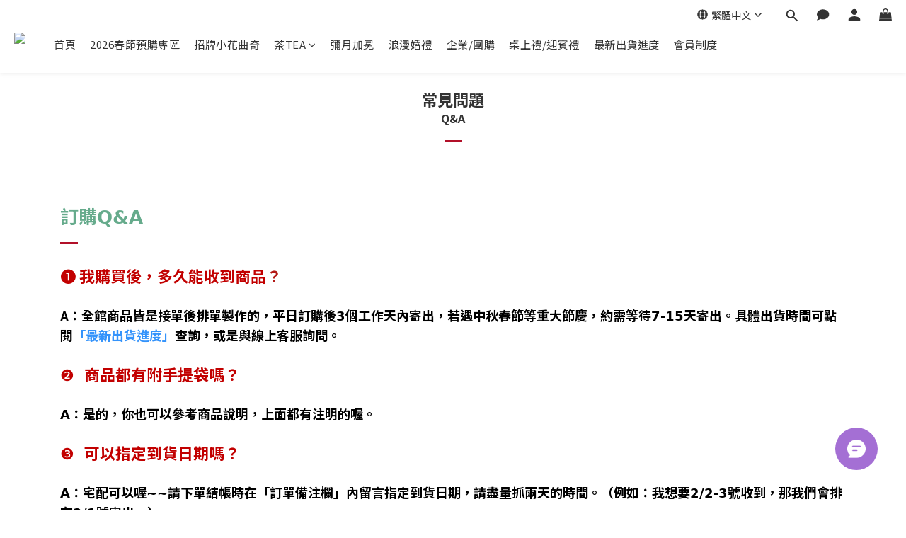

--- FILE ---
content_type: text/javascript
request_url: https://t.tenmax.io/js/m/052809140530.min.js
body_size: 2875
content:
(function(win,doc,scriptTagName,src,imaxqObj,newScriptElement,rootScriptElement){if(win.imaxq)return;imaxqObj=win.imaxq=function(){if(imaxqObj.callMethod)imaxqObj.callMethod.apply(imaxqObj,arguments);else imaxqObj.queue.push(arguments)};imaxqObj.queue=[];imaxqObj.callMethods=[];newScriptElement=doc.createElement(scriptTagName);rootScriptElement=doc.getElementsByTagName(scriptTagName)[0];newScriptElement.async=true;newScriptElement.src=src;rootScriptElement.parentNode.insertBefore(newScriptElement,
rootScriptElement)})(window,document,"script","https://tenmax-static.cacafly.net/dmp/js/imax.js","imaxq");(function(win,doc){var copyForContents=function(obj){var copy={};for(var attr in obj)if(attr==="contents"){var array=[];var contentArray=obj.contents;for(var i=0;i<contentArray.length;i++){var newContent={};for(attr in contentArray[i])if(contentArray[i].hasOwnProperty(attr))newContent[attr]=contentArray[i][attr];array.push(newContent)}copy["contents"]=array}else if("object"!==typeof obj[attr])copy[attr]=obj[attr];else if(Array.isArray(obj[attr]))copy[attr]=obj[attr].slice();return copy};var processContents=
function(params){if(params&&params["contents"]){var copy=copyForContents(params);var contentIds=[];var contentValues=[];var contentNumItems=[];for(var i=0;i<copy["contents"].length;i++){var content=copy["contents"][i];contentIds.push(content.id);contentValues.push(content.item_price);contentNumItems.push(content.quantity)}copy["content_ids"]=contentIds;copy["content_values"]=contentValues;copy["content_num_items"]=contentNumItems;return copy}return params};var track=win.tpq.tracks["052809140530"];
track.callMethods=[];track.callMethods.push(function(){var command=Array.prototype.slice.call(arguments[0]);var action=command.shift();var event=command.shift();var extraParams=command.shift();switch(action){case "init":imaxq("init","35b2f578-89f7-48e1-9388-b7192b2b672a",extraParams);break;case "track":if(event)imaxq("track",event,processContents(extraParams));break;case "trackCustom":var tenmaxParams={};var k;var tagId=extraParams?extraParams["tag_id"]:undefined;switch(tagId){case "234925316612":k=
"tenmax_segment_id".slice(7);tenmaxParams[k]="f5fca5db-88b9-49d3-9468-2c50fbbcf57f";break;case "142121143702":k="tenmax_conv_id".slice(7);tenmaxParams[k]="2f6fe7d5-9d53-42dc-abd8-5d3bb06fd9af";k="tenmax_conv_type".slice(7);tenmaxParams[k]="purchase";break;case "079989709375":k="tenmax_provider_id".slice(7);tenmaxParams[k]="470d26dd-a55b-4ce0-a2bb-7c31dbe94674";k="tenmax_feed_id".slice(7);tenmaxParams[k]="35b2f578-89f7-48e1-9388-b7192b2b672a";break}if(event)switch(event){case "homepage":case "category":imaxq("track",
event,extraParams);break;default:imaxq("trackCustom",event,tenmaxParams);break}break;case "set":if(event)imaxq("set",event,extraParams);break}});track.callMethod=function(){for(var idx=0;idx<track.callMethods.length;idx++)track.callMethods[idx](arguments)};var queue=track.queue.slice();for(var idx=0;idx<queue.length;idx++)track.callMethod.apply(null,queue[idx])})(window,document);